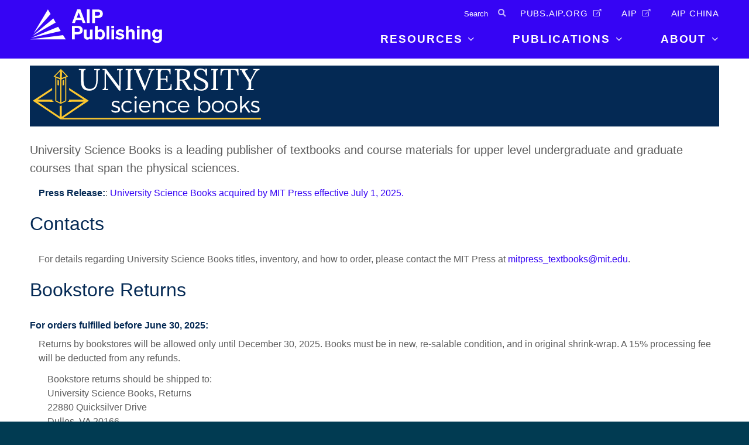

--- FILE ---
content_type: text/html; charset=UTF-8
request_url: https://publishing.aip.org/universitysciencebooks/
body_size: 12136
content:
<!DOCTYPE html>
<html lang="en-US" class="no-js">
<head>
    <meta charset="UTF-8">
    <meta http-equiv="X-UA-Compatible" content="IE=edge" />
    <meta name="viewport" content="width=device-width, initial-scale=1">
    <meta name="apple-mobile-web-app-title" content="AIP Publishing">
    <meta name="application-name" content="AIP Publishing">
    <link rel="apple-touch-icon" sizes="180x180" href="https://publishing.aip.org/wp-content/themes/bedstone/favicons/apple-touch-icon.png">
    <link rel="icon" type="image/png" sizes="32x32" href="https://publishing.aip.org/wp-content/themes/bedstone/favicons/favicon-32x32.png">
    <link rel="icon" type="image/png" sizes="16x16" href="https://publishing.aip.org/wp-content/themes/bedstone/favicons/favicon-16x16.png">
    <link rel="manifest" href="https://publishing.aip.org/wp-content/themes/bedstone/favicons/site.webmanifest">
    <link rel="mask-icon" href="https://publishing.aip.org/wp-content/themes/bedstone/favicons/safari-pinned-tab.svg" color="#5bbad5">
    <meta name="msapplication-TileColor" content="#2b5797">
    <meta name="theme-color" content="#ffffff">

<script src="https://cmp.osano.com/Azytm7SGW0qsW1JZP/28b0e22e-27a0-4a92-a3d4-d5752abd290a/osano.js"></script>
<style> div.osano-cm-info__info-views.osano-cm-info-views.osano-cm-info-views--position_0 > div > ul > li:nth-child(5){ display: none; }</style>

    <meta name='robots' content='index, follow, max-image-preview:large, max-snippet:-1, max-video-preview:-1' />
	<style>img:is([sizes="auto" i], [sizes^="auto," i]) { contain-intrinsic-size: 3000px 1500px }</style>
	
    <!-- Google Tag Manager -->
    <script>(function(w,d,s,l,i){w[l]=w[l]||[];w[l].push({'gtm.start':
    new Date().getTime(),event:'gtm.js'});var f=d.getElementsByTagName(s)[0],
    j=d.createElement(s),dl=l!='dataLayer'?'&l='+l:'';j.async=true;j.src=
    'https://www.googletagmanager.com/gtm.js?id='+i+dl;f.parentNode.insertBefore(j,f);
    })(window,document,'script','dataLayer','GTM-NK4VZ55');</script>
    <!-- End Google Tag Manager -->
    
	<!-- This site is optimized with the Yoast SEO plugin v25.8 - https://yoast.com/wordpress/plugins/seo/ -->
	<title>University Science Books - AIP Publishing LLC</title>
	<link rel="canonical" href="https://publishing.aip.org/universitysciencebooks/" />
	<meta property="og:locale" content="en_US" />
	<meta property="og:type" content="article" />
	<meta property="og:title" content="University Science Books - AIP Publishing LLC" />
	<meta property="og:description" content="University Science Books is a leading publisher of textbooks and course materials for upper level undergraduate and graduate courses that span the physical sciences. Press Release:: University [&hellip;]" />
	<meta property="og:url" content="https://publishing.aip.org/universitysciencebooks/" />
	<meta property="og:site_name" content="AIP Publishing LLC" />
	<meta property="article:modified_time" content="2025-07-15T15:10:15+00:00" />
	<meta property="og:image" content="https://publishing.aip.org/wp-content/uploads/2025/07/USB_logo-e8c0e4.svg" />
	<meta name="twitter:card" content="summary_large_image" />
	<meta name="twitter:label1" content="Est. reading time" />
	<meta name="twitter:data1" content="1 minute" />
	<script type="application/ld+json" class="yoast-schema-graph">{"@context":"https://schema.org","@graph":[{"@type":"WebPage","@id":"https://publishing.aip.org/universitysciencebooks/","url":"https://publishing.aip.org/universitysciencebooks/","name":"University Science Books - AIP Publishing LLC","isPartOf":{"@id":"https://publishing.aip.org/#website"},"primaryImageOfPage":{"@id":"https://publishing.aip.org/universitysciencebooks/#primaryimage"},"image":{"@id":"https://publishing.aip.org/universitysciencebooks/#primaryimage"},"thumbnailUrl":"https://publishing.aip.org/wp-content/uploads/2025/07/USB_logo-e8c0e4.svg","datePublished":"2025-07-01T15:30:43+00:00","dateModified":"2025-07-15T15:10:15+00:00","breadcrumb":{"@id":"https://publishing.aip.org/universitysciencebooks/#breadcrumb"},"inLanguage":"en-US","potentialAction":[{"@type":"ReadAction","target":["https://publishing.aip.org/universitysciencebooks/"]}]},{"@type":"ImageObject","inLanguage":"en-US","@id":"https://publishing.aip.org/universitysciencebooks/#primaryimage","url":"https://publishing.aip.org/wp-content/uploads/2025/07/USB_logo-e8c0e4.svg","contentUrl":"https://publishing.aip.org/wp-content/uploads/2025/07/USB_logo-e8c0e4.svg"},{"@type":"BreadcrumbList","@id":"https://publishing.aip.org/universitysciencebooks/#breadcrumb","itemListElement":[{"@type":"ListItem","position":1,"name":"Home","item":"https://publishing.aip.org/"},{"@type":"ListItem","position":2,"name":"University Science Books"}]},{"@type":"WebSite","@id":"https://publishing.aip.org/#website","url":"https://publishing.aip.org/","name":"AIP Publishing LLC","description":"Your Window to Possible","potentialAction":[{"@type":"SearchAction","target":{"@type":"EntryPoint","urlTemplate":"https://publishing.aip.org/?s={search_term_string}"},"query-input":{"@type":"PropertyValueSpecification","valueRequired":true,"valueName":"search_term_string"}}],"inLanguage":"en-US"}]}</script>
	<!-- / Yoast SEO plugin. -->


<link rel='dns-prefetch' href='//maps.googleapis.com' />
<link rel='dns-prefetch' href='//cdnjs.cloudflare.com' />
<link rel="alternate" type="application/rss+xml" title="AIP Publishing LLC &raquo; Feed" href="https://publishing.aip.org/feed/" />
<link rel="alternate" type="application/rss+xml" title="AIP Publishing LLC &raquo; Comments Feed" href="https://publishing.aip.org/comments/feed/" />
<link rel='stylesheet' id='wp-block-library-css' href='https://publishing.aip.org/wp-includes/css/dist/block-library/style.min.css?ver=6.8.2' type='text/css' media='all' />
<style id='classic-theme-styles-inline-css' type='text/css'>
/*! This file is auto-generated */
.wp-block-button__link{color:#fff;background-color:#32373c;border-radius:9999px;box-shadow:none;text-decoration:none;padding:calc(.667em + 2px) calc(1.333em + 2px);font-size:1.125em}.wp-block-file__button{background:#32373c;color:#fff;text-decoration:none}
</style>
<style id='global-styles-inline-css' type='text/css'>
:root{--wp--preset--aspect-ratio--square: 1;--wp--preset--aspect-ratio--4-3: 4/3;--wp--preset--aspect-ratio--3-4: 3/4;--wp--preset--aspect-ratio--3-2: 3/2;--wp--preset--aspect-ratio--2-3: 2/3;--wp--preset--aspect-ratio--16-9: 16/9;--wp--preset--aspect-ratio--9-16: 9/16;--wp--preset--color--black: #000000;--wp--preset--color--cyan-bluish-gray: #abb8c3;--wp--preset--color--white: #ffffff;--wp--preset--color--pale-pink: #f78da7;--wp--preset--color--vivid-red: #cf2e2e;--wp--preset--color--luminous-vivid-orange: #ff6900;--wp--preset--color--luminous-vivid-amber: #fcb900;--wp--preset--color--light-green-cyan: #7bdcb5;--wp--preset--color--vivid-green-cyan: #00d084;--wp--preset--color--pale-cyan-blue: #8ed1fc;--wp--preset--color--vivid-cyan-blue: #0693e3;--wp--preset--color--vivid-purple: #9b51e0;--wp--preset--color--palette-text: #110057;--wp--preset--color--palette-text-alt: #ffffff;--wp--preset--color--palette-bg: #FFFFFF;--wp--preset--color--palette-bg-alt: #EEEEEE;--wp--preset--color--palette-interactive: #3604f4;--wp--preset--color--palette-attention: #3604f4;--wp--preset--color--palette-brand-1: #3604f4;--wp--preset--color--palette-brand-2: #0f0052;--wp--preset--color--palette-brand-3: #ffe11e;--wp--preset--color--palette-brand-4: #3604f4;--wp--preset--color--palette-dark: #595959;--wp--preset--color--palette-light: #F1F1F1;--wp--preset--gradient--vivid-cyan-blue-to-vivid-purple: linear-gradient(135deg,rgba(6,147,227,1) 0%,rgb(155,81,224) 100%);--wp--preset--gradient--light-green-cyan-to-vivid-green-cyan: linear-gradient(135deg,rgb(122,220,180) 0%,rgb(0,208,130) 100%);--wp--preset--gradient--luminous-vivid-amber-to-luminous-vivid-orange: linear-gradient(135deg,rgba(252,185,0,1) 0%,rgba(255,105,0,1) 100%);--wp--preset--gradient--luminous-vivid-orange-to-vivid-red: linear-gradient(135deg,rgba(255,105,0,1) 0%,rgb(207,46,46) 100%);--wp--preset--gradient--very-light-gray-to-cyan-bluish-gray: linear-gradient(135deg,rgb(238,238,238) 0%,rgb(169,184,195) 100%);--wp--preset--gradient--cool-to-warm-spectrum: linear-gradient(135deg,rgb(74,234,220) 0%,rgb(151,120,209) 20%,rgb(207,42,186) 40%,rgb(238,44,130) 60%,rgb(251,105,98) 80%,rgb(254,248,76) 100%);--wp--preset--gradient--blush-light-purple: linear-gradient(135deg,rgb(255,206,236) 0%,rgb(152,150,240) 100%);--wp--preset--gradient--blush-bordeaux: linear-gradient(135deg,rgb(254,205,165) 0%,rgb(254,45,45) 50%,rgb(107,0,62) 100%);--wp--preset--gradient--luminous-dusk: linear-gradient(135deg,rgb(255,203,112) 0%,rgb(199,81,192) 50%,rgb(65,88,208) 100%);--wp--preset--gradient--pale-ocean: linear-gradient(135deg,rgb(255,245,203) 0%,rgb(182,227,212) 50%,rgb(51,167,181) 100%);--wp--preset--gradient--electric-grass: linear-gradient(135deg,rgb(202,248,128) 0%,rgb(113,206,126) 100%);--wp--preset--gradient--midnight: linear-gradient(135deg,rgb(2,3,129) 0%,rgb(40,116,252) 100%);--wp--preset--font-size--small: 13px;--wp--preset--font-size--medium: 20px;--wp--preset--font-size--large: 36px;--wp--preset--font-size--x-large: 42px;--wp--preset--spacing--20: 0.44rem;--wp--preset--spacing--30: 0.67rem;--wp--preset--spacing--40: 1rem;--wp--preset--spacing--50: 1.5rem;--wp--preset--spacing--60: 2.25rem;--wp--preset--spacing--70: 3.38rem;--wp--preset--spacing--80: 5.06rem;--wp--preset--shadow--natural: 6px 6px 9px rgba(0, 0, 0, 0.2);--wp--preset--shadow--deep: 12px 12px 50px rgba(0, 0, 0, 0.4);--wp--preset--shadow--sharp: 6px 6px 0px rgba(0, 0, 0, 0.2);--wp--preset--shadow--outlined: 6px 6px 0px -3px rgba(255, 255, 255, 1), 6px 6px rgba(0, 0, 0, 1);--wp--preset--shadow--crisp: 6px 6px 0px rgba(0, 0, 0, 1);}:where(.is-layout-flex){gap: 0.5em;}:where(.is-layout-grid){gap: 0.5em;}body .is-layout-flex{display: flex;}.is-layout-flex{flex-wrap: wrap;align-items: center;}.is-layout-flex > :is(*, div){margin: 0;}body .is-layout-grid{display: grid;}.is-layout-grid > :is(*, div){margin: 0;}:where(.wp-block-columns.is-layout-flex){gap: 2em;}:where(.wp-block-columns.is-layout-grid){gap: 2em;}:where(.wp-block-post-template.is-layout-flex){gap: 1.25em;}:where(.wp-block-post-template.is-layout-grid){gap: 1.25em;}.has-black-color{color: var(--wp--preset--color--black) !important;}.has-cyan-bluish-gray-color{color: var(--wp--preset--color--cyan-bluish-gray) !important;}.has-white-color{color: var(--wp--preset--color--white) !important;}.has-pale-pink-color{color: var(--wp--preset--color--pale-pink) !important;}.has-vivid-red-color{color: var(--wp--preset--color--vivid-red) !important;}.has-luminous-vivid-orange-color{color: var(--wp--preset--color--luminous-vivid-orange) !important;}.has-luminous-vivid-amber-color{color: var(--wp--preset--color--luminous-vivid-amber) !important;}.has-light-green-cyan-color{color: var(--wp--preset--color--light-green-cyan) !important;}.has-vivid-green-cyan-color{color: var(--wp--preset--color--vivid-green-cyan) !important;}.has-pale-cyan-blue-color{color: var(--wp--preset--color--pale-cyan-blue) !important;}.has-vivid-cyan-blue-color{color: var(--wp--preset--color--vivid-cyan-blue) !important;}.has-vivid-purple-color{color: var(--wp--preset--color--vivid-purple) !important;}.has-black-background-color{background-color: var(--wp--preset--color--black) !important;}.has-cyan-bluish-gray-background-color{background-color: var(--wp--preset--color--cyan-bluish-gray) !important;}.has-white-background-color{background-color: var(--wp--preset--color--white) !important;}.has-pale-pink-background-color{background-color: var(--wp--preset--color--pale-pink) !important;}.has-vivid-red-background-color{background-color: var(--wp--preset--color--vivid-red) !important;}.has-luminous-vivid-orange-background-color{background-color: var(--wp--preset--color--luminous-vivid-orange) !important;}.has-luminous-vivid-amber-background-color{background-color: var(--wp--preset--color--luminous-vivid-amber) !important;}.has-light-green-cyan-background-color{background-color: var(--wp--preset--color--light-green-cyan) !important;}.has-vivid-green-cyan-background-color{background-color: var(--wp--preset--color--vivid-green-cyan) !important;}.has-pale-cyan-blue-background-color{background-color: var(--wp--preset--color--pale-cyan-blue) !important;}.has-vivid-cyan-blue-background-color{background-color: var(--wp--preset--color--vivid-cyan-blue) !important;}.has-vivid-purple-background-color{background-color: var(--wp--preset--color--vivid-purple) !important;}.has-black-border-color{border-color: var(--wp--preset--color--black) !important;}.has-cyan-bluish-gray-border-color{border-color: var(--wp--preset--color--cyan-bluish-gray) !important;}.has-white-border-color{border-color: var(--wp--preset--color--white) !important;}.has-pale-pink-border-color{border-color: var(--wp--preset--color--pale-pink) !important;}.has-vivid-red-border-color{border-color: var(--wp--preset--color--vivid-red) !important;}.has-luminous-vivid-orange-border-color{border-color: var(--wp--preset--color--luminous-vivid-orange) !important;}.has-luminous-vivid-amber-border-color{border-color: var(--wp--preset--color--luminous-vivid-amber) !important;}.has-light-green-cyan-border-color{border-color: var(--wp--preset--color--light-green-cyan) !important;}.has-vivid-green-cyan-border-color{border-color: var(--wp--preset--color--vivid-green-cyan) !important;}.has-pale-cyan-blue-border-color{border-color: var(--wp--preset--color--pale-cyan-blue) !important;}.has-vivid-cyan-blue-border-color{border-color: var(--wp--preset--color--vivid-cyan-blue) !important;}.has-vivid-purple-border-color{border-color: var(--wp--preset--color--vivid-purple) !important;}.has-vivid-cyan-blue-to-vivid-purple-gradient-background{background: var(--wp--preset--gradient--vivid-cyan-blue-to-vivid-purple) !important;}.has-light-green-cyan-to-vivid-green-cyan-gradient-background{background: var(--wp--preset--gradient--light-green-cyan-to-vivid-green-cyan) !important;}.has-luminous-vivid-amber-to-luminous-vivid-orange-gradient-background{background: var(--wp--preset--gradient--luminous-vivid-amber-to-luminous-vivid-orange) !important;}.has-luminous-vivid-orange-to-vivid-red-gradient-background{background: var(--wp--preset--gradient--luminous-vivid-orange-to-vivid-red) !important;}.has-very-light-gray-to-cyan-bluish-gray-gradient-background{background: var(--wp--preset--gradient--very-light-gray-to-cyan-bluish-gray) !important;}.has-cool-to-warm-spectrum-gradient-background{background: var(--wp--preset--gradient--cool-to-warm-spectrum) !important;}.has-blush-light-purple-gradient-background{background: var(--wp--preset--gradient--blush-light-purple) !important;}.has-blush-bordeaux-gradient-background{background: var(--wp--preset--gradient--blush-bordeaux) !important;}.has-luminous-dusk-gradient-background{background: var(--wp--preset--gradient--luminous-dusk) !important;}.has-pale-ocean-gradient-background{background: var(--wp--preset--gradient--pale-ocean) !important;}.has-electric-grass-gradient-background{background: var(--wp--preset--gradient--electric-grass) !important;}.has-midnight-gradient-background{background: var(--wp--preset--gradient--midnight) !important;}.has-small-font-size{font-size: var(--wp--preset--font-size--small) !important;}.has-medium-font-size{font-size: var(--wp--preset--font-size--medium) !important;}.has-large-font-size{font-size: var(--wp--preset--font-size--large) !important;}.has-x-large-font-size{font-size: var(--wp--preset--font-size--x-large) !important;}
:where(.wp-block-post-template.is-layout-flex){gap: 1.25em;}:where(.wp-block-post-template.is-layout-grid){gap: 1.25em;}
:where(.wp-block-columns.is-layout-flex){gap: 2em;}:where(.wp-block-columns.is-layout-grid){gap: 2em;}
:root :where(.wp-block-pullquote){font-size: 1.5em;line-height: 1.6;}
</style>
<link rel='stylesheet' id='url-shortify-css' href='https://publishing.aip.org/wp-content/plugins/url-shortify/lite/dist/styles/url-shortify.css?ver=1.10.7' type='text/css' media='all' />
<style id='bedstone-critical-css-inline-css' type='text/css'>
/* ======================================================================
Utility
====================================================================== */
/*! normalize.css v4.2.0 | MIT License | github.com/necolas/normalize.css */
/**
 * 1. Change the default font family in all browsers (opinionated).
 * 2. Correct the line height in all browsers.
 * 3. Prevent adjustments of font size after orientation changes in IE and iOS.
 */
/* Document
   ========================================================================== */
html {
  font-family: sans-serif;
  /* 1 */
  line-height: 1.15;
  /* 2 */
  -ms-text-size-adjust: 100%;
  /* 3 */
  -webkit-text-size-adjust: 100%;
  /* 3 */
}

/* Sections
   ========================================================================== */
/**
 * Remove the margin in all browsers (opinionated).
 */
body {
  margin: 0;
}

/**
 * Add the correct display in IE 9-.
 */
article,
aside,
footer,
header,
nav,
section {
  display: block;
}

/**
 * Correct the font size and margin on `h1` elements within `section` and
 * `article` contexts in Chrome, Firefox, and Safari.
 */
h1 {
  font-size: 2em;
  margin: 0.67em 0;
}

/* Grouping content
   ========================================================================== */
/**
 * Add the correct display in IE 9-.
 * 1. Add the correct display in IE.
 */
figcaption,
figure,
main {
  /* 1 */
  display: block;
}

/**
 * Add the correct margin in IE 8.
 */
figure {
  margin: 1em 40px;
}

/**
 * 1. Add the correct box sizing in Firefox.
 * 2. Show the overflow in Edge and IE.
 */
hr {
  box-sizing: content-box;
  /* 1 */
  height: 0;
  /* 1 */
  overflow: visible;
  /* 2 */
}

/**
 * 1. Correct the inheritance and scaling of font size in all browsers.
 * 2. Correct the odd `em` font sizing in all browsers.
 */
pre {
  font-family: monospace, monospace;
  /* 1 */
  font-size: 1em;
  /* 2 */
}

/* Text-level semantics
   ========================================================================== */
/**
 * 1. Remove the gray background on active links in IE 10.
 * 2. Remove gaps in links underline in iOS 8+ and Safari 8+.
 */
a {
  background-color: transparent;
  /* 1 */
  -webkit-text-decoration-skip: objects;
  /* 2 */
}

/**
 * Remove the outline on focused links when they are also active or hovered
 * in all browsers (opinionated).
 */
a:active,
a:hover {
  outline-width: 0;
}

/**
 * 1. Remove the bottom border in Firefox 39-.
 * 2. Add the correct text decoration in Chrome, Edge, IE, Opera, and Safari.
 */
abbr[title] {
  border-bottom: none;
  /* 1 */
  text-decoration: underline;
  /* 2 */
  text-decoration: underline dotted;
  /* 2 */
}

/**
 * Prevent the duplicate application of `bolder` by the next rule in Safari 6.
 */
b,
strong {
  font-weight: inherit;
}

/**
 * Add the correct font weight in Chrome, Edge, and Safari.
 */
b,
strong {
  font-weight: bolder;
}

/**
 * 1. Correct the inheritance and scaling of font size in all browsers.
 * 2. Correct the odd `em` font sizing in all browsers.
 */
code,
kbd,
samp {
  font-family: monospace, monospace;
  /* 1 */
  font-size: 1em;
  /* 2 */
}

/**
 * Add the correct font style in Android 4.3-.
 */
dfn {
  font-style: italic;
}

/**
 * Add the correct background and color in IE 9-.
 */
mark {
  background-color: #ff0;
  color: #000;
}

/**
 * Add the correct font size in all browsers.
 */
small {
  font-size: 80%;
}

/**
 * Prevent `sub` and `sup` elements from affecting the line height in
 * all browsers.
 */
sub,
sup {
  font-size: 75%;
  line-height: 0;
  position: relative;
  vertical-align: baseline;
}

sub {
  bottom: -0.25em;
}

sup {
  top: -0.5em;
}

/* Embedded content
   ========================================================================== */
/**
 * Add the correct display in IE 9-.
 */
audio,
video {
  display: inline-block;
}

/**
 * Add the correct display in iOS 4-7.
 */
audio:not([controls]) {
  display: none;
  height: 0;
}

/**
 * Remove the border on images inside links in IE 10-.
 */
img {
  border-style: none;
}

/**
 * Hide the overflow in IE.
 */
svg:not(:root) {
  overflow: hidden;
}

/* Forms
   ========================================================================== */
/**
 * 1. Change the font styles in all browsers (opinionated).
 * 2. Remove the margin in Firefox and Safari.
 */
button,
input,
optgroup,
select,
textarea {
  font-family: sans-serif;
  /* 1 */
  font-size: 100%;
  /* 1 */
  line-height: 1.15;
  /* 1 */
  margin: 0;
  /* 2 */
}

/**
 * Show the overflow in IE.
 * 1. Show the overflow in Edge.
 */
button,
input {
  /* 1 */
  overflow: visible;
}

/**
 * Remove the inheritance of text transform in Edge, Firefox, and IE.
 * 1. Remove the inheritance of text transform in Firefox.
 */
button,
select {
  /* 1 */
  text-transform: none;
}

/**
 * 1. Prevent a WebKit bug where (2) destroys native `audio` and `video`
 *    controls in Android 4.
 * 2. Correct the inability to style clickable types in iOS and Safari.
 */
button,
html [type=button],
[type=reset],
[type=submit] {
  -webkit-appearance: button;
  /* 2 */
}

/**
 * Remove the inner border and padding in Firefox.
 */
button::-moz-focus-inner,
[type=button]::-moz-focus-inner,
[type=reset]::-moz-focus-inner,
[type=submit]::-moz-focus-inner {
  border-style: none;
  padding: 0;
}

/**
 * Restore the focus styles unset by the previous rule.
 */
button:-moz-focusring,
[type=button]:-moz-focusring,
[type=reset]:-moz-focusring,
[type=submit]:-moz-focusring {
  outline: 1px dotted ButtonText;
}

/**
 * Change the border, margin, and padding in all browsers (opinionated).
 */
fieldset {
  border: 1px solid #c0c0c0;
  margin: 0 2px;
  padding: 0.35em 0.625em 0.75em;
}

/**
 * 1. Correct the text wrapping in Edge and IE.
 * 2. Correct the color inheritance from `fieldset` elements in IE.
 * 3. Remove the padding so developers are not caught out when they zero out
 *    `fieldset` elements in all browsers.
 */
legend {
  box-sizing: border-box;
  /* 1 */
  color: inherit;
  /* 2 */
  display: table;
  /* 1 */
  max-width: 100%;
  /* 1 */
  padding: 0;
  /* 3 */
  white-space: normal;
  /* 1 */
}

/**
 * 1. Add the correct display in IE 9-.
 * 2. Add the correct vertical alignment in Chrome, Firefox, and Opera.
 */
progress {
  display: inline-block;
  /* 1 */
  vertical-align: baseline;
  /* 2 */
}

/**
 * Remove the default vertical scrollbar in IE.
 */
textarea {
  overflow: auto;
}

/**
 * 1. Add the correct box sizing in IE 10-.
 * 2. Remove the padding in IE 10-.
 */
[type=checkbox],
[type=radio] {
  box-sizing: border-box;
  /* 1 */
  padding: 0;
  /* 2 */
}

/**
 * Correct the cursor style of increment and decrement buttons in Chrome.
 */
[type=number]::-webkit-inner-spin-button,
[type=number]::-webkit-outer-spin-button {
  height: auto;
}

/**
 * 1. Correct the odd appearance in Chrome and Safari.
 * 2. Correct the outline style in Safari.
 */
[type=search] {
  -webkit-appearance: textfield;
  /* 1 */
  outline-offset: -2px;
  /* 2 */
}

/**
 * Remove the inner padding and cancel buttons in Chrome and Safari on OS X.
 */
[type=search]::-webkit-search-cancel-button,
[type=search]::-webkit-search-decoration {
  -webkit-appearance: none;
}

/**
 * 1. Correct the inability to style clickable types in iOS and Safari.
 * 2. Change font properties to `inherit` in Safari.
 */
::-webkit-file-upload-button {
  -webkit-appearance: button;
  /* 1 */
  font: inherit;
  /* 2 */
}

/* Interactive
   ========================================================================== */
/*
 * Add the correct display in IE 9-.
 * 1. Add the correct display in Edge, IE, and Firefox.
 */
details,
menu {
  display: block;
}

/*
 * Add the correct display in all browsers.
 */
summary {
  display: list-item;
}

/* Scripting
   ========================================================================== */
/**
 * Add the correct display in IE 9-.
 */
canvas {
  display: inline-block;
}

/**
 * Add the correct display in IE.
 */
template {
  display: none;
}

/* Hidden
   ========================================================================== */
/**
 * Add the correct display in IE 10-.
 */
[hidden] {
  display: none;
}

:root{--palette-text:#110057; --palette-text-darker:#0c0041; --palette-text-lighter:#15006c; --palette-text-alt:#ffffff; --palette-text-alt-darker:#bfbfbf; --palette-text-alt-lighter:#ffffff; --palette-bg:#FFFFFF; --palette-bg-darker:#bfbfbf; --palette-bg-lighter:#ffffff; --palette-bg-alt:#EEEEEE; --palette-bg-alt-darker:#b2b2b2; --palette-bg-alt-lighter:#ffffff; --palette-interactive:#3604f4; --palette-interactive-darker:#2803b7; --palette-interactive-lighter:#4305ff; --palette-attention:#3604f4; --palette-attention-darker:#2803b7; --palette-attention-lighter:#4305ff; --palette-brand-1:#3604f4; --palette-brand-1-darker:#2803b7; --palette-brand-1-lighter:#4305ff; --palette-brand-2:#0f0052; --palette-brand-2-darker:#0b003d; --palette-brand-2-lighter:#120066; --palette-brand-3:#ffe11e; --palette-brand-3-darker:#bfa816; --palette-brand-3-lighter:#ffff25; --palette-brand-4:#3604f4; --palette-brand-4-darker:#2803b7; --palette-brand-4-lighter:#4305ff; --palette-dark:#595959; --palette-dark-darker:#424242; --palette-dark-lighter:#6f6f6f; --palette-light:#F1F1F1; --palette-light-darker:#b4b4b4; --palette-light-lighter:#ffffff; }
.has-background.has-palette-text-background-color{background-color:#110057;} .has-text-color.has-palette-text-color{color:#110057;} .has-background.has-palette-text-alt-background-color{background-color:#ffffff;} .has-text-color.has-palette-text-alt-color{color:#ffffff;} .has-background.has-palette-bg-background-color{background-color:#FFFFFF;} .has-text-color.has-palette-bg-color{color:#FFFFFF;} .has-background.has-palette-bg-alt-background-color{background-color:#EEEEEE;} .has-text-color.has-palette-bg-alt-color{color:#EEEEEE;} .has-background.has-palette-interactive-background-color{background-color:#3604f4;} .has-text-color.has-palette-interactive-color{color:#3604f4;} .has-background.has-palette-attention-background-color{background-color:#3604f4;} .has-text-color.has-palette-attention-color{color:#3604f4;} .has-background.has-palette-brand-1-background-color{background-color:#3604f4;} .has-text-color.has-palette-brand-1-color{color:#3604f4;} .has-background.has-palette-brand-2-background-color{background-color:#0f0052;} .has-text-color.has-palette-brand-2-color{color:#0f0052;} .has-background.has-palette-brand-3-background-color{background-color:#ffe11e;} .has-text-color.has-palette-brand-3-color{color:#ffe11e;} .has-background.has-palette-brand-4-background-color{background-color:#3604f4;} .has-text-color.has-palette-brand-4-color{color:#3604f4;} .has-background.has-palette-dark-background-color{background-color:#595959;} .has-text-color.has-palette-dark-color{color:#595959;} .has-background.has-palette-light-background-color{background-color:#F1F1F1;} .has-text-color.has-palette-light-color{color:#F1F1F1;}
:root{--palette-text:#110057; --palette-text-darker:#0c0041; --palette-text-lighter:#15006c; --palette-text-alt:#ffffff; --palette-text-alt-darker:#bfbfbf; --palette-text-alt-lighter:#ffffff; --palette-bg:#FFFFFF; --palette-bg-darker:#bfbfbf; --palette-bg-lighter:#ffffff; --palette-bg-alt:#EEEEEE; --palette-bg-alt-darker:#b2b2b2; --palette-bg-alt-lighter:#ffffff; --palette-interactive:#3604f4; --palette-interactive-darker:#2803b7; --palette-interactive-lighter:#4305ff; --palette-attention:#3604f4; --palette-attention-darker:#2803b7; --palette-attention-lighter:#4305ff; --palette-brand-1:#3604f4; --palette-brand-1-darker:#2803b7; --palette-brand-1-lighter:#4305ff; --palette-brand-2:#0f0052; --palette-brand-2-darker:#0b003d; --palette-brand-2-lighter:#120066; --palette-brand-3:#ffe11e; --palette-brand-3-darker:#bfa816; --palette-brand-3-lighter:#ffff25; --palette-brand-4:#3604f4; --palette-brand-4-darker:#2803b7; --palette-brand-4-lighter:#4305ff; --palette-dark:#595959; --palette-dark-darker:#424242; --palette-dark-lighter:#6f6f6f; --palette-light:#F1F1F1; --palette-light-darker:#b4b4b4; --palette-light-lighter:#ffffff; }
.has-background.has-palette-text-background-color{background-color:#110057;} .has-text-color.has-palette-text-color{color:#110057;} .has-background.has-palette-text-alt-background-color{background-color:#ffffff;} .has-text-color.has-palette-text-alt-color{color:#ffffff;} .has-background.has-palette-bg-background-color{background-color:#FFFFFF;} .has-text-color.has-palette-bg-color{color:#FFFFFF;} .has-background.has-palette-bg-alt-background-color{background-color:#EEEEEE;} .has-text-color.has-palette-bg-alt-color{color:#EEEEEE;} .has-background.has-palette-interactive-background-color{background-color:#3604f4;} .has-text-color.has-palette-interactive-color{color:#3604f4;} .has-background.has-palette-attention-background-color{background-color:#3604f4;} .has-text-color.has-palette-attention-color{color:#3604f4;} .has-background.has-palette-brand-1-background-color{background-color:#3604f4;} .has-text-color.has-palette-brand-1-color{color:#3604f4;} .has-background.has-palette-brand-2-background-color{background-color:#0f0052;} .has-text-color.has-palette-brand-2-color{color:#0f0052;} .has-background.has-palette-brand-3-background-color{background-color:#ffe11e;} .has-text-color.has-palette-brand-3-color{color:#ffe11e;} .has-background.has-palette-brand-4-background-color{background-color:#3604f4;} .has-text-color.has-palette-brand-4-color{color:#3604f4;} .has-background.has-palette-dark-background-color{background-color:#595959;} .has-text-color.has-palette-dark-color{color:#595959;} .has-background.has-palette-light-background-color{background-color:#F1F1F1;} .has-text-color.has-palette-light-color{color:#F1F1F1;}
</style>
<link rel='stylesheet' id='font-awesome-css' href='https://publishing.aip.org/wp-content/themes/bedstone/fontawesome-pro-5.5.0/css/all.css?ver=5.3.1' type='text/css' media='all' />
<link rel='stylesheet' id='chartist-css' href='//cdnjs.cloudflare.com/ajax/libs/chartist/0.11.0/chartist.min.css?ver=0.11.0' type='text/css' media='all' />
<link rel='stylesheet' id='bedstone-css' href='https://publishing.aip.org/wp-content/themes/bedstone/css/app.css?ver=11191337' type='text/css' media='all' />
<script type="text/javascript" src="https://publishing.aip.org/wp-includes/js/jquery/jquery.min.js?ver=3.7.1" id="jquery-core-js"></script>
<script type="text/javascript" src="https://publishing.aip.org/wp-includes/js/jquery/jquery-migrate.min.js?ver=3.4.1" id="jquery-migrate-js"></script>
<script type="text/javascript" id="url-shortify-js-extra">
/* <![CDATA[ */
var usParams = {"ajaxurl":"https:\/\/publishing.aip.org\/wp-admin\/admin-ajax.php"};
/* ]]> */
</script>
<script type="text/javascript" src="https://publishing.aip.org/wp-content/plugins/url-shortify/lite/dist/scripts/url-shortify.js?ver=1.10.7" id="url-shortify-js"></script>
<script type="text/javascript" src="https://publishing.aip.org/wp-content/themes/bedstone/js/modernizr-custom.js?ver=11191337" id="modernizr-js"></script>
<link rel="https://api.w.org/" href="https://publishing.aip.org/wp-json/" /><link rel="alternate" title="JSON" type="application/json" href="https://publishing.aip.org/wp-json/wp/v2/pages/12143" /><link rel="EditURI" type="application/rsd+xml" title="RSD" href="https://publishing.aip.org/xmlrpc.php?rsd" />
<meta name="generator" content="WordPress 6.8.2" />
<link rel='shortlink' href='https://publishing.aip.org/poob' />
<link rel="alternate" title="oEmbed (JSON)" type="application/json+oembed" href="https://publishing.aip.org/wp-json/oembed/1.0/embed?url=https%3A%2F%2Fpublishing.aip.org%2Funiversitysciencebooks%2F" />
<link rel="alternate" title="oEmbed (XML)" type="text/xml+oembed" href="https://publishing.aip.org/wp-json/oembed/1.0/embed?url=https%3A%2F%2Fpublishing.aip.org%2Funiversitysciencebooks%2F&#038;format=xml" />
<link rel="icon" href="https://publishing.aip.org/wp-content/uploads/2022/11/cropped-AIPP_favicon-512x512-1-32x32.png" sizes="32x32" />
<link rel="icon" href="https://publishing.aip.org/wp-content/uploads/2022/11/cropped-AIPP_favicon-512x512-1-192x192.png" sizes="192x192" />
<link rel="apple-touch-icon" href="https://publishing.aip.org/wp-content/uploads/2022/11/cropped-AIPP_favicon-512x512-1-180x180.png" />
<meta name="msapplication-TileImage" content="https://publishing.aip.org/wp-content/uploads/2022/11/cropped-AIPP_favicon-512x512-1-270x270.png" />
<style>.shorten_url { 
	   padding: 10px 10px 10px 10px ; 
	   border: 1px solid #AAAAAA ; 
	   background-color: #EEEEEE ;
}</style>		<style type="text/css" id="wp-custom-css">
			#stc-journal-container {
	width: 100%; 
	padding: 0px;
	margin: 0px;
}


#topic-container {
	width: 100%; 
	padding: 0px;
	margin: 0px;
}

#stc-journal-container img {
	float: left; 
  padding: 5px 15px 0px 0px;
	margin: 0px;
	position: relative;
  top: -20px;
}

#stc-journal {
	float: right;
	width: 67%;
	position: relative;
	top: -35px;
}
	
#stc-journal-container hr {
	height: 2px; 
	border: 0;
	padding: 0px;
	margin: 20px;	
}

#topic-container hr {
	height: 2px; 
	border: 0;
	padding: 0px;
	margin: 20px;	
}

#apm-topic-deadline {
	float: left;
	padding:0px; 
	margin:0px; 
	position: relative; 
	top: -10px;
	color: #922c30;
}


#aqs-topic-deadline {
	float: left;
	padding:0px; 
	margin:0px; 
	position: relative; 
	top: -10px;
	color: #0f2441;
}

#cha-topic-deadline {
	float: left;
	padding:0px; 
	margin:0px; 
	position: relative; 
	top: -10px;
	color: #ce2230;
}

#app-topic-deadline {
	float: left;
	padding:0px; 
	margin:0px; 
	position: relative; 
	top: -10px;
	color: #f8982f;
}

#jcp-topic-deadline {
	float: left;
	padding:0px; 
	margin:0px; 
	position: relative; 
	top: -10px;
	color: #213164;
}

#mre-topic-deadline {
	float: left;
	padding:0px; 
	margin:0px; 
	position: relative; 
	top: -10px;
	color: #422e75;
}

#apb-topic-deadline {
	float: left;
	padding:0px; 
	margin:0px; 
	position: relative; 
	top: -10px;
	color: #94bb3e;
}

#bip-topic-deadline {
	float: left;
	padding:0px; 
	margin:0px; 
	position: relative; 
	top: -10px;
	color: #048B9B;
}

#jap-topic-deadline {
	float: left;
	padding:0px; 
	margin:0px; 
	position: relative; 
	top: -10px;
	color: #ed6522;
}

#jva-topic-deadline {
	float: left;
	padding:0px; 
	margin:0px; 
	position: relative; 
	top: -10px;
	color: #5E93E2;
}

#jvb-topic-deadline {
	float: left;
	padding:0px; 
	margin:0px; 
	position: relative; 
	top: -10px;
	color: #F54639;
}

#bmf-topic-deadline {
	float: left;
	padding:0px; 
	margin:0px; 
	position: relative; 
	top: -10px;
	color: #319d53;
}


#rse-topic-deadline {
	float: left;
	padding:0px; 
	margin:0px; 
	position: relative; 
	top: -10px;
	color: #f05331;
}

#sss-topic-deadline {
	float: left;
	padding:0px; 
	margin:0px; 
	position: relative; 
	top: -10px;
	color: #00723F;
}

#stc-journal-more {
	float: left; 
	width: 40%;
}

#stc-journal-more  a{
	color: black;
	font-size:80%;
}

#stc-journal-contrib {
	float: right; 
	width: 60%;
	position: relative; 
  left: -20px; 
}

#stc-journal-contrib  a{
	color: black;
	font-size:80%;
}

@media screen and (max-width: 768px) {
  #stc-journal-more  {
    float: none;
    width: 100%;
		margin-bottom: 20px;
  }
}

@media screen and (max-width: 768px) {
  #stc-journal-contrib  {
    float: none;
    width: 100%;
  }
}


.adv-header {
	color: #6d6e6d;
	padding: 0px;
	margin: 0px;
}

.apb-header {
	color: #94bb3e;
	padding: 0px;
	margin: 0px;
}

.apl-header {
	color: #f37c20;
	padding: 0px;
	margin: 0px;
}

.apm-header {
	color: #922c30;
	padding: 0px;
	margin: 0px;
}

.aqs-header {
	color: #0f2441;
	padding: 0px;
	margin: 0px;
}

.app-header {
	color: #f8982f;
	padding: 0px;
	margin: 0px;
}


.avs-header {
	color: #0f2441;
	padding: 0px;
	margin: 0px;
}

.bip-header {
	color: #048B9B;
	padding: 0px;
	margin: 0px;
}

.bmf-header {
	color: #319d53;
	padding: 0px;
	margin: 0px;
}

.cha-header {
	color: #ce2230;
	padding: 0px;
	margin: 0px;
}

.jap-header {
	color: #ed6522;
	padding: 0px;
	margin: 0px;
}

.jcp-header {
	color: #213164;
	padding: 0px;
	margin: 0px;
}

.jmp-header {
	color: #620c3b;
	padding: 0px;
	margin: 0px;
}

.jva-header {
	color: #5E93E2;
	padding: 0px;
	margin: 0px;
}

.jvb-header {
	color: #F54639;
	padding: 0px;
	margin: 0px;
}

.phf-header {
	color: #045286;
	padding: 0px;
	margin: 0px;
}

.php-header {
	color: #126035;
	padding: 0px;
	margin: 0px;
}


.rse-header {
	color: #f05331;
	padding: 0px;
	margin: 0px;
}

.rsi-header {
	color: #515256;
	padding: 0px;
	margin: 0px;
}

.sss-header {
	color: #00723F;
	padding: 0px;
	margin: 0px;
}

.mre-header {
	color: #422e75;
	padding: 0px;
	margin: 0px;
}

.aed-header {
	color: #631121;
	padding: 0px;
	margin: 0px;
}

.jasa-header {
	color: #14b4e4;
	padding: 0px;
	margin: 0px;
}

.jel-header {
	color: #8d253e;
	padding: 0px;
	margin: 0px;
}

.topics1 {
	float: left;
  width: 50%;
}

.topics2 {
	float: right; 
  width: 50%;	
}

.stc-journal-blurb {
	position: relative;
  top: -20px;
}


.topic-contrib {
	position: relative; 
	left: 260px;
}

.topic-contrib2 {
	text-align:center; 
	margin-top: 50px; 
	margin-bottom: 50px; 
	padding: 5px;
}

.topic-content {
	position: relative; 
	top: -20px;
}

button.swal2-confirm.swal2-styled{
	background-color:#2914bd;
}


h2#swal2-title {
	color:#1d1b1b!Important;
	font-size:1.125rem!Important;
}

p.swal-description{
	color:#1d1b1b!Important;
	font-size:.875rem!Important;
}
.post-author .posted-on {
	display: none;
}
.home-news .post-author {
	display: none;
}
.home-news .row {
	border-top: none;
}
.post-author {
	display: none;
}


		</style>
		
    <script>
    // used for passing home page chart data to app.js
    var arrPageCharts = [];
    </script>
</head>
<body class="wp-singular page-template-default page page-id-12143 wp-theme-bedstone root-parent-12143">

    <!-- Google Tag Manager (noscript) -->
    <noscript><iframe src="https://www.googletagmanager.com/ns.html?id=GTM-NK4VZ55"
    height="0" width="0" style="display:none;visibility:hidden"></iframe></noscript>
    <!-- End Google Tag Manager (noscript) -->
    
<div class="body-overlay sticky-site-footer">

<header class="site-header">
    <div class="container site-header-wrapper clearfix">

                <div class="header-logo">
            <a class="hidden-print" href="/">
                <img src="https://publishing.aip.org/wp-content/themes/bedstone/images/AIPP-Master-Logo-white-01.svg" alt="AIP Publishing LLC">
            </a>
            <div class="header-logo__text hidden-text">AIP Publishing LLC</div>
        </div>

        <div class="header-utility hidden-print">
            <div class="header-search header-search--lg hidden-print">
                <form class="header-search__form" role="search" method="get" action="https://publishing.aip.org/">
                    <div class="header-search__group">
                        <input class="header-search__field" type="text" name="s" placeholder="Search" aria-label="Search field" title="Search" value="">
                        <button class="header-search__btn" type="submit" title="Submit Search"><i class="fas fa-search"></i></button>
                    </div>
                </form>
            </div>
            <nav class="header-utility__nav">
                <ul id="menu-header-utility-nav" class="header-utility__nav__list"><li id="menu-item-163" class="menu-item menu-item-type-custom menu-item-object-custom menu-item-163"><a target="_blank" href="https://pubs.aip.org/">pubs.aip.org</a></li>
<li id="menu-item-164" class="menu-item menu-item-type-custom menu-item-object-custom menu-item-164"><a target="_blank" href="https://www.aip.org/">AIP</a></li>
<li id="menu-item-165" class="hide-arrow menu-item menu-item-type-custom menu-item-object-custom menu-item-165"><a target="_blank" href="https://china.aip.org">AIP China</a></li>
</ul>            </nav>
        </div>


        <div class="toggle-nav-main">
            <div class="toggle-nav-main__wrap">
                <span class="toggle-nav-main__bar"></span>
                <span class="toggle-nav-main__bar"></span>
                <span class="toggle-nav-main__bar"></span>
            </div>
        </div>

        <nav class="nav-main hidden-print">
            <ul class="nav-main__list">
                <li class="nav-main__item nav-main__item--parent ">
                    <a href="#">Resources</a>
                    <div class="nav-main__submenu">
                        <ul>
                            <li class="page_item page-item-105 page_item_has_children"><a href="https://publishing.aip.org/resources/researchers/">Researchers</a></li>
<li class="page_item page-item-106 page_item_has_children"><a href="https://publishing.aip.org/resources/librarians/">Librarians</a></li>
<li class="page_item page-item-107"><a href="https://publishing.aip.org/resources/publishing-partners/">Publishing Partners</a></li>
<li class="page_item page-item-10593 page_item_has_children"><a href="https://publishing.aip.org/resources/topical-portfolios/">Topical Portfolios</a></li>
<li class="page_item page-item-108 page_item_has_children"><a href="https://publishing.aip.org/resources/commercial-partners/">Commercial Partners</a></li>
                        </ul>
                    </div>
                </li>

                <li class="nav-main__item nav-main__item--parent nav-main__item--parent--mega ">
                    <a href="#">Publications</a>
                    <div class="nav-main__submenu nav-main__submenu--mega">
                        <div class="container--flex">
                            <div class="mega-submenu__flex-item mega-submenu__flex-item--desc"><h4 class="mega-submenu__heading"><a class="" href="https://publishing.aip.org/publications/find-the-right-journal/" >Find the Right Journal</a></h4><div class="mega-submenu__desc">Explore the AIP Publishing collection by title, topic, impact, citations, and more.</div><a class="btn" href="https://publishing.aip.org/publications/find-the-right-journal/" >Browse Journals</a></div><div class="mega-submenu__flex-item mega-submenu__flex-item--desc"><h4 class="mega-submenu__heading"><a class="" href="https://publishing.aip.org/publications/latest-content/" >Latest Content</a></h4><div class="mega-submenu__desc">Read about the newest discoveries and developments in the physical sciences.</div><a class="btn" href="https://publishing.aip.org/publications/latest-content/" >See What's New</a></div>
                            <div class="mega-submenu__flex-item">
                                <h4 class="mega-submenu__heading">Publications</h4>
                                <ul class="mega-submenu__list">
                                    <li id="menu-item-4771" class="menu-item menu-item-type-post_type menu-item-object-page menu-item-4771"><a href="https://publishing.aip.org/publications/journals/">Journals</a></li>
<li id="menu-item-5585" class="menu-item menu-item-type-custom menu-item-object-custom menu-item-5585"><a href="/publications/books/">Books</a></li>
<li id="menu-item-169" class="menu-item menu-item-type-custom menu-item-object-custom menu-item-169"><a target="_blank" href="https://pubs.aip.org/physicstoday">Physics Today</a></li>
<li id="menu-item-167" class="menu-item menu-item-type-post_type menu-item-object-page menu-item-167"><a href="https://publishing.aip.org/publications/conference-proceedings/">AIP Conference Proceedings</a></li>
<li id="menu-item-170" class="menu-item menu-item-type-custom menu-item-object-custom menu-item-170"><a target="_blank" href="https://pubs.aip.org/aip/sci">Scilight</a></li>
<li class="mega-submenu__list__item--sm"><a class="" href="https://publishing.aip.org/publications/find-the-right-journal/" >Find the Right Journal</a></li><li class="mega-submenu__list__item--sm"><a class="" href="https://publishing.aip.org/publications/latest-content/" >Latest Content</a></li>                                </ul>
                            </div>
                        </div>
                    </div>
                </li>

                <li class="nav-main__item nav-main__item--parent ">
                    <a href="#">About</a>
                    <div class="nav-main__submenu nav-main__submenu--right">
                        <ul>
                            <li class="page_item page-item-114"><a href="https://publishing.aip.org/about/about-us/">About Us</a></li>
<li class="page_item page-item-504"><a href="https://publishing.aip.org/about/news-and-announcements/">News and Announcements</a></li>
<li class="page_item page-item-115"><a href="https://publishing.aip.org/about/careers/">Careers</a></li>
<li class="page_item page-item-116 page_item_has_children"><a href="https://publishing.aip.org/about/events/">Events</a></li>
<li class="page_item page-item-117"><a href="https://publishing.aip.org/about/leadership/">Leadership</a></li>
<li class="page_item page-item-118"><a href="https://publishing.aip.org/about/contact/">Contact</a></li>
                        </ul>
                    </div>
                </li>
            </ul>

            <div class="nav-main__append">
                <div class="header-search header-search--sm hidden-print">
                    <form class="header-search__form" role="search" method="get" action="https://publishing.aip.org/">
                        <div class="header-search__group">
                            <input class="header-search__field" type="text" name="s" placeholder="Search" title="Search" value="">
                            <button class="header-search__btn" type="submit" title="Submit Search"><i class="fas fa-search"></i></button>
                        </div>
                    </form>
                </div>

                <ul id="menu-header-utility-nav-1" class="utility-nav-list"><li class="menu-item menu-item-type-custom menu-item-object-custom menu-item-163"><a target="_blank" href="https://pubs.aip.org/">pubs.aip.org</a></li>
<li class="menu-item menu-item-type-custom menu-item-object-custom menu-item-164"><a target="_blank" href="https://www.aip.org/">AIP</a></li>
<li class="hide-arrow menu-item menu-item-type-custom menu-item-object-custom menu-item-165"><a target="_blank" href="https://china.aip.org">AIP China</a></li>
</ul>            </div>
        </nav>

    </div>
</header><!-- .site-header -->


<div class="clearfix gutenberg-overflow">
    <main class="site-main">
            <header class="site-headline">
    <div class="container"><div class="columns"><div class="col col-lg-12 clearfix">
        
        <h1 class="headline-title">
            University Science Books        </h1>

        
    </div></div></div></header>

<div class="site-main__inc-content post-12143 page type-page status-publish hentry" id="post-12143">
    
            <section class="section section--content--primary">
            <div class="container"><div class="columns"><div class="col col-lg-12 clearfix">			<div class="clearfix gutenberg-overflow">                
<p></p>



<div style="background:#042954;width:100%">
<img decoding="async" src="https://publishing.aip.org/wp-content/uploads/2025/07/USB_logo-e8c0e4.svg" style="width:25em;padding:5px" />
</div>
<div role="heading" aria-level="1" class="IntroText">
<p style="padding-top:15px;">University Science Books is a leading publisher of textbooks and course materials for upper level undergraduate and graduate courses that span the physical sciences.</p>
</div>
<div style="margin-left:15px;">
<p><strong>Press Release:</strong>: <a href="/about/news/the-mit-press-acquires-university-science-books-from-aip-publishing/">University Science Books acquired by MIT Press effective July 1, 2025.</a></p>
</div>

<div role="heading" aria-level="2" class="usbheader">
<p>Contacts</p>
</div>

<div style="margin-left:15px;">
<p>For details regarding University Science Books titles, inventory, and how to order, please contact the MIT Press at <a href="mailto:mitpress_textbooks@mit.edu">mitpress_textbooks@mit.edu</a>.</p>
</div>
<div role="heading" aria-level="2" class="usbheader">
<p>Bookstore Returns</p>
</div>

<strong>For orders fulfilled before June 30, 2025:</strong>
<div style="margin-left:15px;">
<p>Returns by bookstores will be allowed only until December 30, 2025. Books must be in new, re-salable condition, and in original shrink-wrap. A 15% processing fee will be deducted from any refunds.</p>

<div style="margin-left:15px;">
<p>Bookstore returns should be shipped to:<br />
University Science Books, Returns<br />
22880 Quicksilver Drive<br />
Dulles, VA 20166</p>
</div>
</div>

<strong>Returns will not be accepted from other customers.</strong>

<style>
.site-headline {
display:none;
}

 strong, .usbheader {
color:#042954;
}

.usbheader {
font-size:2em;
}

.IntroText {
font-size:1.25em;
}

</style>



<p></p>
            </div>
            </div></div></div>        </section>
    
    
</div>
    </main>
</div>
<footer class="site-footer">

    
    
    <section class="footer-cta section--footer-cta footer-cta--count-2 hidden-print">

        <div class="footer-cta__item"><img loading="lazy" src="https://publishing.aip.org/wp-content/uploads/2022/10/bg-footer.png" alt="Decorative footer image" /></div><div class="footer-cta__item"><div class="container"><div class="footer-cta__inner"><h3 class="h2 footer-cta__heading"><a class="link-passive" href="https://publishing.aip.org/newsletter-sign-up/" ><strong>Keep Up</strong> With AIP Publishing</a></h3><div class="footer-cta__desc">Sign up for the AIP newsletter to receive the latest news and information from AIP Publishing.</div><div class="wp-block-buttons"><div class="wp-block-button is-style-fill"><a class="wp-block-button__link has-palette-text-background-color has-background" href="https://publishing.aip.org/newsletter-sign-up/" >Sign Up</a></div></div></div></div></div>
    </section>

    <div class="footer-primary">
        <div class="container container--flex">
            
<div class="wp-block-columns is-layout-flex wp-container-core-columns-is-layout-9d6595d7 wp-block-columns-is-layout-flex">
<div class="wp-block-column is-vertically-aligned-center is-layout-flow wp-block-column-is-layout-flow" style="flex-basis: 30%;">
<figure class="wp-block-image size-large"><img decoding="async" src="https://publishing.aip.org/wp-content/uploads/2022/10/publishing-footer-AIPP-PLP.png" alt="AIP Publishing and the Purpose Led Publishing logos" /></figure>
</div>



<div class="wp-block-column is-layout-flow wp-block-column-is-layout-flow" style="flex-basis: 19%;">
<h4 class="wp-block-heading">AIP PUBLISHING</h4>



<p>1305 Walt Whitman Road,<br />Suite 110<br />Melville, NY 11747<br />(516) 576-2200</p>
</div>



<div class="wp-block-column is-layout-flow wp-block-column-is-layout-flow" style="flex-basis: 17%;">
<h4 class="wp-block-heading">Resources</h4>



<ul class="wp-block-list">
<li><a href="https://publishing.aip.org/resources/researchers/">Researchers</a></li>
<li><a href="https://publishing.aip.org/resources/librarians/">Librarians</a></li>
<li><a href="https://publishing.aip.org/resources/publishing-partners/">Publishing Partners</a></li>
<li><a href="https://publishing.aip.org/resources/commercial-partners/">Commercial Partners</a></li>
</ul>
</div>



<div class="wp-block-column is-layout-flow wp-block-column-is-layout-flow" style="flex-basis: 17%;">
<h4 class="wp-block-heading">About</h4>



<ul class="wp-block-list">
<li><a href="https://publishing.aip.org/about/about-us/">About Us</a></li>
<li><a href="https://publishing.aip.org/about/careers/">Careers </a></li>
<li><a href="https://publishing.aip.org/about/leadership/">Leadership</a></li>
</ul>
</div>



<div class="wp-block-column is-layout-flow wp-block-column-is-layout-flow" style="flex-basis: 17%;">
<h4 class="wp-block-heading">Support</h4>



<ul class="wp-block-list">
<li><a href="https://publishing.aip.org/about/contact/">Contact Us</a></li>
<li><a href="https://publishing.aip.org/terms-of-use/">Terms Of Use</a></li>
<li><a href="https://publishing.aip.org/privacy/">Privacy Policy</a></li>
</ul>
</div>
</div>


<hr class="wp-block-separator has-text-color has-palette-bg-alt-color has-alpha-channel-opacity has-palette-bg-alt-background-color has-background is-style-wide" />        </div>
    </div>

    <div class="footer-secondary">
        <div class="container container--flex">
            <div class="footer-legal">
                <span class="copyright">&copy; 2026 AIP Publishing LLC</span>
                

                <nav class="nav-legal hidden-print" role="navigation" aria-label="Legal">
                                </nav>
                </div>

            <div class="social social--footer hidden-print">
                
<ul class="social__list">
    <li class="social__item"><a href="https://bsky.app/profile/aip-publishing.bsky.social" rel="external" aria-label="Opens the AIP Publishing Bluesky profile page (opens in a new tab)"><img src="https://publishing.aip.org/wp-content/uploads/2025/05/bluesky-brands-solid-f84ee3.svg" style="height: 20px;" alt="Bluesky icon" /></a></li>
    <li class="social__item"><a href="https://www.facebook.com/AIPPublishing" rel="external" aria-label="Opens the AIP Publishing Facebook profile page (opens in a new tab)"><img src="https://publishing.aip.org/wp-content/uploads/2025/05/facebook-f-brands-eb397e.svg" style="height: 20px;" alt="Facebook Icon" /></a></li>
    <li class="social__item"><a href="https://www.linkedin.com/company/aip-publishing" rel="external" aria-label="Opens the AIP Publishing LinkedIn profile page (opens in a new tab)"><img src="https://publishing.aip.org/wp-content/uploads/2025/05/linkedin-in-brands-c85192.svg" style="height:20px;" alt="LinkedIn icon" /></a></li>
</ul>
            </div>
	</div>

        <div class="container container--flex" style="justify-content: flex-start;">
            <div id="verasafe-block">
                <div id="verasafe-badge-26655432209" data-uid="26655432209"></div>
                <script src="https://content.verasafe.com/trust-seal/badge/badge.js"></script>
                <link rel="stylesheet" href="https://content.verasafe.com/trust-seal/badge/badge.css">
            </div>

            <div id="verasafe-block">
                <div id="verasafe-badge-26674014304" data-uid="26674014304"></div>
                <script src="https://content.verasafe.com/trust-seal/badge/badge.js"></script>
                <link rel="stylesheet" href="https://content.verasafe.com/trust-seal/badge/badge.css">
            </div>
        </div>
    </div>

</footer>

</div><!-- .body-overlay -->

<script type="speculationrules">
{"prefetch":[{"source":"document","where":{"and":[{"href_matches":"\/*"},{"not":{"href_matches":["\/wp-*.php","\/wp-admin\/*","\/wp-content\/uploads\/*","\/wp-content\/*","\/wp-content\/plugins\/*","\/wp-content\/themes\/bedstone\/*","\/*\\?(.+)"]}},{"not":{"selector_matches":"a[rel~=\"nofollow\"]"}},{"not":{"selector_matches":".no-prefetch, .no-prefetch a"}}]},"eagerness":"conservative"}]}
</script>
<style id='core-block-supports-inline-css' type='text/css'>
.wp-container-core-columns-is-layout-9d6595d7{flex-wrap:nowrap;}
</style>
<script type="text/javascript" src="https://maps.googleapis.com/maps/api/js?v=3&amp;key=AIzaSyDF6Rm_nH4aozq-njDHM0F-fGC0OE3jodc&amp;ver=NoVersion" id="google-maps-js-js"></script>
<script type="text/javascript" src="https://publishing.aip.org/wp-content/themes/bedstone/js/google-maps-one-marker.js?ver=NoVersion" id="map-one-marker-js-js"></script>
<script type="text/javascript" src="https://cdnjs.cloudflare.com/ajax/libs/waypoints/4.0.1/jquery.waypoints.min.js" id="waypoints-js"></script>
<script type="text/javascript" src="//cdnjs.cloudflare.com/ajax/libs/chartist/0.11.0/chartist.min.js?ver=0.11.0" id="chartist-js"></script>
<script type="text/javascript" src="https://cdnjs.cloudflare.com/ajax/libs/fitvids/1.2.0/jquery.fitvids.min.js?ver=1.2.0" id="fitvids-js-js"></script>
<script type="text/javascript" src="https://publishing.aip.org/wp-content/themes/bedstone/js/app.js?ver=11191337" id="app-js-js"></script>

</body>
</html>


--- FILE ---
content_type: application/javascript
request_url: https://api.ipify.org/?format=jsonp&callback=getIP
body_size: -49
content:
getIP({"ip":"3.137.153.80"});